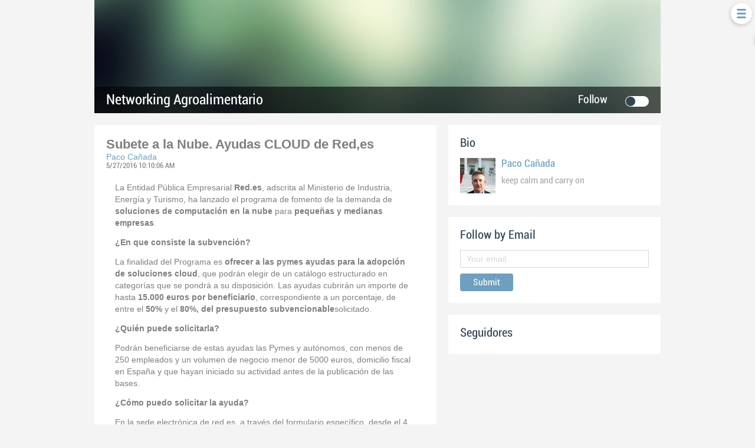

--- FILE ---
content_type: text/html; charset=utf-8
request_url: http://networking-agroalimentario.chil.me/post/subete-a-la-nube-ayudas-cloud-de-redes-106006
body_size: 4528
content:

<html>
<head>    <meta http-equiv="Content-Type" content="text/html; charset=utf-8">    <title>Subete a la Nube. Ayudas CLOUD de Red,es</title>        <link rel="stylesheet" type="text/css" href="/styles/blog.default.css">    
<link href="/content/widgets.css" rel="stylesheet"/>
<link href="/content/Common.css" rel="stylesheet"/>
<link href="/content/Feeds.css" rel="stylesheet"/>
<link href="/content/popup.geolocation.css" rel="stylesheet"/>
<link href="/content/slider.css" rel="stylesheet"/>

<link href="/Content/themes/base/jquery.ui.core.css" rel="stylesheet"/>
<link href="/Content/themes/base/jquery.ui.resizable.css" rel="stylesheet"/>
<link href="/Content/themes/base/jquery.ui.selectable.css" rel="stylesheet"/>
<link href="/Content/themes/base/jquery.ui.autocomplete.css" rel="stylesheet"/>
<link href="/Content/themes/base/jquery.ui.slider.css" rel="stylesheet"/>
<link href="/Content/themes/base/jquery.ui.datepicker.css" rel="stylesheet"/>
<link href="/Content/themes/base/jquery.ui.progressbar.css" rel="stylesheet"/>
<link href="/Content/themes/base/jquery.ui.theme.css" rel="stylesheet"/>

<link rel="stylesheet" type="text/css" href="/page/css/83137" />
        </head>
<body>
    
<div class="ch-user-menu login-menu">
    <input type="checkbox" name="toggle-usermenu" id="toggle-usermenu" />
    <label class="ch-display-menu set-icon" for="toggle-usermenu"></label>   
    <ul>
        <li title="Login">
            <a class="password fonticon-Lock ch-btn-login" href="#"></a>
        </li>
    </ul>
</div>

    <div id="content">
        <div>
            <header>
                <div data-section="header">
                    <div class="widget" data-title="" data-widget="header" id="header"><div class="header-content">
    
    
    <div class="title-holder">
        <h1><a href="/">Networking Agroalimentario</a></h1>
        <div class="ch-social-nets-placeholder">
            <div class="social-nets">
                
                
                
                
                
            </div>
        </div>
        <div class="switch-button follow-button">
            <label for="follow-status">
                
                <input id="follow-status" type="checkbox" class="switch follow-button-switch" data-status="0" data-objectid="83132" data-objecttype="actor">
                <span class="follow-button-text">Follow</span>
                
                <div class="switch"></div>
            </label>
        </div>
    </div>
    <div class="header-inner">
        <a href="/">
            <img class="background-profile ch-profile-header" src="https://chilmedia.org/images/header_001.jpg?w=1170&h=234&mode=crop&anchor=topcenter&scale=both">
        </a>
        
    </div>
</div>
</div>
                </div>
            </header>

            <div class="inner-wrapper">
                <div id="main">
                    <div data-section="main">

                    
    <div data-title="Post" data-widget="html" id="_p_post"><div class="ch-feeds-stream">
                
                <div class="feed-item ">
    
    <div class="feed-options">
        
        
        
        
    </div>
    
    <div class="feed-header">
        <div class="post-header">
            <a class="title ch-link" data-obj-id="p106006">Subete a la Nube. Ayudas CLOUD de Red,es</a>
            
            <a class="author" href="https://chil.me/pacofcp">Paco Cañada</a>
            
            <span class="feed-date">5/27/2016 10:10:06 AM</span>
        </div>
    </div>
    <div class="feed-data">
        
        <div class="feed-author-comment" data-url="{ host = https://chil.me }"><p>La Entidad P&uacute;blica Empresarial <strong>Red.es</strong>, adscrita al Ministerio de Industria, Energ&iacute;a y Turismo, ha lanzado el programa de fomento de la demanda de<strong> soluciones de computaci&oacute;n en la nube</strong> para <strong>peque&ntilde;as y medianas empresas</strong>.</p>
<p><strong>&iquest;En que consiste la subvenci&oacute;n?&nbsp;</strong></p>
<p>La finalidad del Programa es <strong>ofrecer a las pymes ayudas para la adopci&oacute;n de soluciones cloud</strong>, que podr&aacute;n elegir de un cat&aacute;logo estructurado en categor&iacute;as que se pondr&aacute; a su disposici&oacute;n.&nbsp;Las ayudas cubrir&aacute;n un importe de hasta <strong>15.000 euros por beneficiario</strong>, correspondiente a un porcentaje, de entre el <strong>50%</strong> y el <strong>80%, del presupuesto subvencionable</strong>solicitado.</p>
<p><strong>&iquest;Qui&eacute;n puede solicitarla?</strong></p>
<p>Podr&aacute;n beneficiarse de estas ayudas las Pymes y aut&oacute;nomos, con menos de 250 empleados y un volumen de negocio menor de 5000 euros, domicilio fiscal en Espa&ntilde;a y que hayan iniciado su actividad antes de la publicaci&oacute;n de las bases.</p>
<p><strong>&iquest;C&oacute;mo puedo solicitar la ayuda?</strong></p>
<p>En la sede electr&oacute;nica de red.es, a trav&eacute;s del formulario espec&iacute;fico, desde el 4 hasta el 25 de mayo de 2016.&nbsp;<strong>Tier1</strong>, como <strong>proveedor homologado</strong> de soluciones para el programa, se encargar&aacute; de realizar orientaciones personalizadas e individualizadas desarrolladas por nuestros profesionales expertos, impulsando el potencial de las Pymes y posicion&aacute;ndolas estrat&eacute;gicamente en la nube.</p></div>
        
    
    


        
        <div class="feed-post-details">
            
            
            <a class="set-icon post-location">Málaga</a>
            
            

            
            
    <div class="feed-categories set-icon">
    
        <a href="/category/cloud">Cloud</a>
    
    </div>


            

            
            
    <div class="feed-tags set-icon">
    
        <a href="/tag/subete a la nube">subete a la nube</a>
    
        <a href="/tag/cloud">cloud</a>
    
</div>


            
        </div>

        <div class="feed-share">
            <nav>
                <ul>
                    
                    <li>
                        
                        <a title="Like" class="ch-iconadd-like fonticon-Heart" data-obj-id="106006" data-obj-type="post"></a>
                        
                        
                        
                        <a class="likes-count" data-obj-id="106006" data-type="post" style="display:none;">
                            <span data-obj-id="106006">0</span>
                        </a>
                    </li>
                    
                    <li>
                        <a title="Share on Facebook" class="ch-iconmail fonticon-Mail" data-obj-id="p106006"></a>
                    </li>
                    
                    <li>
                        <a title="Share on Facebook" class="ch-iconfcb fonticon-Facebook" data-obj-id="p106006"></a>
                    </li>
                    
                    
                    <li>
                        <a title="Share on Twitter" class="ch-icontwitter fonticon-Twitter" data-obj-id="p106006"></a>
                    </li>
                    
                </ul>
            </nav>
            
            <div class="feed-comments-info">
                <a href="/post/106006/comments?renderer=widget_fragment&pageid=83139&widgetid=_p_post" class="view-all-comments">Comments: 0</a>
            </div>
            
        </div>

        
        <p id="post-comments">
        

        
        
        
<div class="feed-comments">
    
</div>




        

        
        
        
        
        <div class="comment-box">
    <form class="form-comment" method="post" action="/add-comment">
        <input name="__RequestVerificationToken" type="hidden" value="hlsJsolCsII2Ly8Tt-i9KG4vSvbaiikFfbRmo3l6rtfu27HC6Rts5c9zOKOpR4AD-nOX2VT0vQcjWRMr7BRTX0JvjX-ek7JsAmgK_uqqtO81">
        <input type="hidden" value="106006" name="graphObjectId">
        <input type="hidden" value="post" name="objectType">
        <input type="hidden" name="renderer" value="widget_fragment">
        <input type="hidden" name="pageId" value="83139">
        <input type="hidden" name="widgetId" value="_p_post">
        <textarea class="form-comment-text" rows="1" placeholder="Write your comment" name="message" style="margin:10px"></textarea>
        <div class="share-box-comment">
            <input type="submit" class="button-comment button-submit" value="Comment" style="">
            <i class="loading-ico saving-comment"></i>
        </div>
    </form>
</div>
    



        
        

        
    </div>
</div>



    



            </div></div>
</div>
                </div>
                <div id="column-one">
                    <aside data-section="columnone"></aside>
                </div>
                <div id="column-two">
                    <aside data-section="columntwo">
                        <div class="widget" data-title="Management" data-widget="html" id="html1">
                                </div>
                        <div class="widget" data-title="Bio" data-widget="list_members" id="authors-widget" style="overflow: hidden;"><div class="widget-content widget-edit">
                                    <h2><span>Bio</span></h2>
                                    
                                    
                                    
                                    <img class="coordinator-img" src="https://chilmedia.org/v2/media/afa45280-b87f-4468-bc96-66f08a57fae0.jpg?w=60&h=60&mode=crop&anchor=topcenter&scale=both">
                                    <div class="project-coordinator-contact">
                                        <h4 class="ellipsis"><a href="https://chil.me/pacofcp">Paco Cañada</a></h4>
                                        <h5 class="avatar-description">keep calm and carry on</h5>
                                    </div>
                                    
                                </div></div><div class="widget" data-title="Follow by Email" data-widget="html" id="follow-by-email-widget"><div class="widget-content">
  <h2><span>Follow by Email</span></h2>
  <form class="simple-form ch-follow-by-email-form" method="post" action="/subscribe" target="_blank">
    <input name="__RequestVerificationToken" type="hidden" value="ZSoXq2xV9Y0kWOk5UVfLdwExX7OfYL1QT3kD7-0uW1Hq-ydqETaJ5vvRKZHpkzlYENTROhvl5tYXJnmYT_mYjxLx75WYthwKVZHGtBWb4f41">
    <input type="text" name="email" placeholder="Your email..." required="">
    <input type="hidden" name="actorId" value="83132">
    <input type="submit" value="Submit" class="button-submit">
  </form>
</div>
</div><div class="widget" data-title="Seguidores" data-widget="followers" id="followers-widget"><div class="widget-content">
                                    <h2><span>Seguidores</span></h2>
                                    <ul class="ch-avatars-list">
                                        
                                    </ul>
                                </div></div>
                    </aside>
                </div>
            </div>

            <footer>
                <div data-section="footer"></div>
            </footer>
        </div>
    </div>
    
<div id="fb-root"></div>
<script src="/scripts/jquery-1.7.2.min.js"></script>
<script src="/Scripts/libs/jquery/jquery-ui-1.10.3.custom.js"></script>
<script src="/Scripts/libs/jquery/jquery.validate.js"></script>
<script src="/Scripts/libs/jquery/jquery.form.js"></script>
<script src="/Scripts/libs/jquery/jquery.sbscroller.js"></script>
<script src="/Scripts/libs/jquery/jquery.tools.all.js"></script>
<script src="/Scripts/libs/jquery/scrollpagination.js"></script>
<script src="/Scripts/libs/jquery/jquery.autoresize.js"></script>

<script src="/Scripts/libs/utils.js"></script>
<script src="/Scripts/App/main.sites.js"></script>
<script src="/Scripts/App/localization.js"></script>
<script src="/Scripts/App/ui.js"></script>
<script src="/Scripts/App/dialogs.js"></script>
<script src="/Scripts/App/login.js"></script>
<script src="/Scripts/Widgets/widget.activity_stream.js"></script>
<script src="/Scripts/App/social_share.js"></script>
<script src="/Scripts/Widgets/geolocation.js"></script>
<script src="/Scripts/App/events.js"></script>
<script src="/Scripts/App/posts.js"></script>
<script src="/Scripts/App/actors.js"></script>
<script src="/Scripts/App/projects.js"></script>
<script src="/Scripts/App/projectsList.js"></script>
<script src="/Scripts/App/fs.js"></script>
<script src="/Scripts/App/fs.fileExplorer.js"></script>
<script src="/Scripts/App/fs.filePicker.js"></script>
<script src="/Scripts/App/fs.fileUploader.js"></script>
<script src="/Scripts/App/embedplayer.js"></script>
<script src="/Scripts/App/attachmentsManager.js"></script>
<script src="/Scripts/App/widgets.profile.js"></script>
<script src="/Scripts/App/widgets.lists.js"></script>
<script src="/Scripts/App/tags.js"></script>
<script src="/Scripts/App/followButton.js"></script>
<script src="/Scripts/App/slider.js"></script>
<script src="/Scripts/App/actorsAutocomplete.js"></script>
<script src="/Scripts/App/linkForm.js"></script>
<script src="/Scripts/App/socialNetwork.js"></script>
<script src="/Scripts/App/news-feeds-stream.js"></script>
<script src="/Scripts/App/postform.simple-post.js"></script>
<script src="/Scripts/App/postform.question-post.js"></script>
<script src="/Scripts/App/postform.publi-post.js"></script>
<script src="/Scripts/App/postform.event-post.js"></script>
<script src="/Scripts/App/postform.news-post.js"></script>
<script src="/Scripts/App/postform.document-post.js"></script>
<script src="/Scripts/App/postform.link-post.js"></script>
<script src="/Scripts/App/likes.js"></script>
<script src="/Scripts/App/comments.js"></script>
<script src="/Scripts/App/geolocation.js"></script>
<script src="/Scripts/App/categoriespicker.js"></script>
<script src="/Scripts/App/popupDocument.js"></script>
<script src="/Scripts/App/controlPanel.js"></script>

<script type="text/javascript">
    $(function() {
        $.getScript('//connect.facebook.net/es_ES/all.js', function () {
            FB.init({
                appId: '267165023324021',
                status: true,
                cookie: true,
                xfbml: true
            });
        });

        var po = document.createElement('script'); po.type = 'text/javascript'; po.async = true;
        po.src = 'https://apis.google.com/js/client:plusone.js';
        var s = document.getElementsByTagName('script')[0]; s.parentNode.insertBefore(po, s);
    });
    

</script>

<script type="text/javascript" src="https://appleid.cdn-apple.com/appleauth/static/jsapi/appleid/1/en_US/appleid.auth.js"></script>
<script src="https://maps.googleapis.com/maps/api/js?v=3.exp&libraries=places "></script>
<script type="text/javascript">$(function(){
    App.NewsFeedsStream.addPostForm('post-form', App.SimplePostForm.form);
    App.NewsFeedsStream.setup({host:{id:0}});
});
</script><script defer src="https://static.cloudflareinsights.com/beacon.min.js/vcd15cbe7772f49c399c6a5babf22c1241717689176015" integrity="sha512-ZpsOmlRQV6y907TI0dKBHq9Md29nnaEIPlkf84rnaERnq6zvWvPUqr2ft8M1aS28oN72PdrCzSjY4U6VaAw1EQ==" data-cf-beacon='{"version":"2024.11.0","token":"8edb4e6e32984399b6580939df4c0637","r":1,"server_timing":{"name":{"cfCacheStatus":true,"cfEdge":true,"cfExtPri":true,"cfL4":true,"cfOrigin":true,"cfSpeedBrain":true},"location_startswith":null}}' crossorigin="anonymous"></script>
</body>
</html>